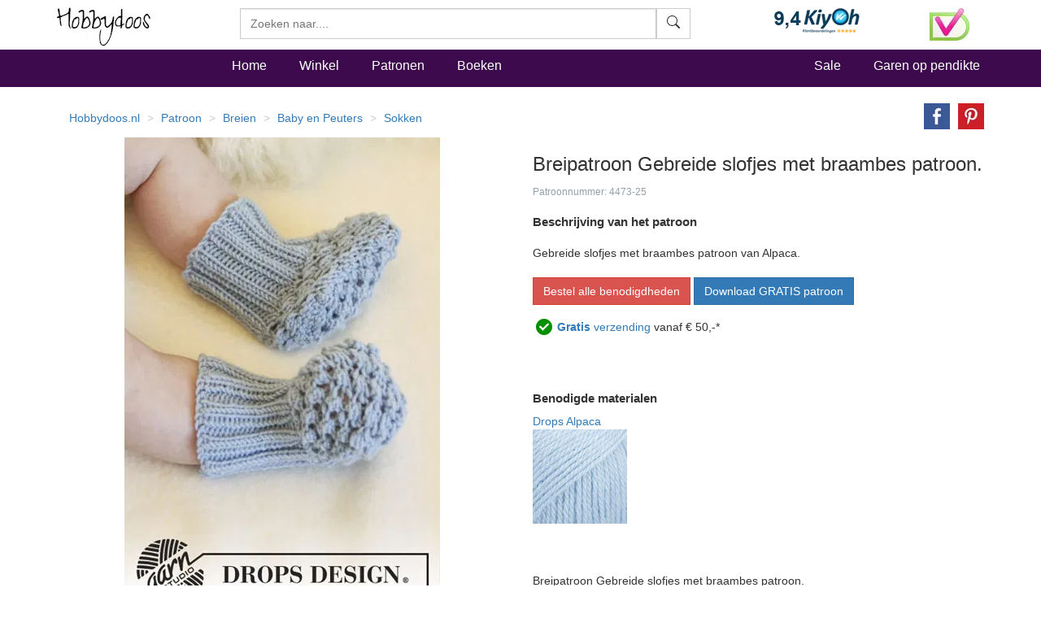

--- FILE ---
content_type: text/html
request_url: https://www.hobbydoos.nl/patroon/4473/gebreide-slofjes-met-braambes-patroon
body_size: 13003
content:

<!DOCTYPE html>
<html lang="nl">
<head>
<link rel="preload" href="/fonts/glyphicons-halflings-regular.woff2" as="font" type="font/woff2" crossorigin="anonymous" />
<link rel="dns-prefetch" href="https://cdn6.hobbydoos.nl"><link rel="preconnect" href="https://cdn6.hobbydoos.nl" />
<meta charset="UTF-8">
<meta http-equiv="X-UA-Compatible" content="IE=edge"> 
<meta name="viewport" content="width=device-width, initial-scale=1">
<!-- Google Tag Manager -->
<script>(function(w,d,s,l,i){w[l]=w[l]||[];w[l].push({'gtm.start':
new Date().getTime(),event:'gtm.js'});var f=d.getElementsByTagName(s)[0],
j=d.createElement(s),dl=l!='dataLayer'?'&l='+l:'';j.async=true;j.src=
'https://www.googletagmanager.com/gtm.js?id='+i+dl;f.parentNode.insertBefore(j,f);
})(window,document,'script','dataLayer','GTM-5K22WF7');</script>
<!-- End Google Tag Manager -->
<style>
   .searchform{width:100% !important}.zoekveld{width:100%}.easy-autocomplete{position:relative;width:100% !important}.easy-autocomplete input{border-color:#ccc;border-style:solid;border-width:1px;box-shadow:0 1px 2px rgba(0,0,0,.1) inset;color:#555;float:none;padding:6px 12px;height:3.8rem;width:100%}.easy-autocomplete-container{left:0;position:absolute;width:100%;z-index:2}.easy-autocomplete-container ul{background:none repeat scroll 0 0 #fff;border-top:1px dotted #ccc;display:none;margin-top:0;padding-bottom:0;padding-left:0;position:relative;top:-1px}.easy-autocomplete{}html{font-family:sans-serif;-webkit-text-size-adjust:100%;-ms-text-size-adjust:100%}body{margin:0}nav,section{display:block}a{background-color:transparent}b,strong{font-weight:700}h1{margin:.67em 0;font-size:2em}small{font-size:80%}img{border:0}hr{height:0;-webkit-box-sizing:content-box;-moz-box-sizing:content-box;box-sizing:content-box}button,input{margin:0;font:inherit;color:inherit}button{overflow:visible}button{text-transform:none}button{-webkit-appearance:button}button::-moz-focus-inner,input::-moz-focus-inner{padding:0;border:0}input{line-height:normal}@font-face{font-family:'Glyphicons Halflings';src:url(https://www.hobbydoos.nl/fonts/glyphicons-halflings-regular.eot?);src:url(https://www.hobbydoos.nl/fonts/glyphicons-halflings-regular.eot?#iefix) format('embedded-opentype'),url(https://www.hobbydoos.nl/fonts/glyphicons-halflings-regular.woff2) format('woff2'),url(https://www.hobbydoos.nl/fonts/glyphicons-halflings-regular.woff) format('woff'),url(https://www.hobbydoos.nl/fonts/glyphicons-halflings-regular.ttf) format('truetype'),url(https://www.hobbydoos.nl/fonts/glyphicons-halflings-regular.svg#glyphicons_halflingsregular) format('svg')}.glyphicon{position:relative;top:1px;display:inline-block;font-family:'Glyphicons Halflings';font-style:normal;font-weight:400;line-height:1;-webkit-font-smoothing:antialiased;-moz-osx-font-smoothing:grayscale}.glyphicon-search:before{content:""}*{-webkit-box-sizing:border-box;-moz-box-sizing:border-box;box-sizing:border-box}:after,:before{-webkit-box-sizing:border-box;-moz-box-sizing:border-box;box-sizing:border-box}html{font-size:10px}body{font-family:"Helvetica Neue",Helvetica,Arial,sans-serif;font-size:14px;line-height:1.42857143;color:#333;background-color:#fff}button,input{font-family:inherit;font-size:inherit;line-height:inherit}a{color:#337ab7;text-decoration:none}img{vertical-align:middle}.img-responsive{display:block;max-width:100%;height:auto}hr{margin-top:20px;margin-bottom:20px;border:0;border-top:1px solid #eee}h1,h4,h5{font-family:inherit;font-weight:500;line-height:1.1;color:inherit}h1{margin-top:20px;margin-bottom:10px}h4,h5{margin-top:10px;margin-bottom:10px}h1{font-size:36px}h4{font-size:18px}h5{font-size:14px}p{margin:0 0 10px}small{font-size:85%}.text-right{text-align:right}.text-center{text-align:center}ol,ul{margin-top:0;margin-bottom:10px}.list-unstyled{padding-left:0;list-style:none}.list-inline{padding-left:0;margin-left:-5px;list-style:none}.list-inline>li{display:inline-block;padding-right:5px;padding-left:5px}.container{padding-right:15px;padding-left:15px;margin-right:auto;margin-left:auto}@media (min-width:768px){.container{width:750px}}@media (min-width:992px){.container{width:970px}}@media (min-width:1200px){.container{width:1170px}}.container-fluid{padding-right:15px;padding-left:15px;margin-right:auto;margin-left:auto}.row{margin-right:-15px;margin-left:-15px}.col-lg-3,.col-md-4,.col-md-8,.col-sm-10,.col-sm-2,.col-sm-3,.col-sm-4,.col-sm-6,.col-sm-7,.col-xs-12,.col-xs-4,.col-xs-5,.col-xs-6,.col-xs-7,.col-xs-8{position:relative;min-height:1px;padding-right:15px;padding-left:15px}.col-xs-12,.col-xs-4,.col-xs-5,.col-xs-6,.col-xs-7,.col-xs-8{float:left}.col-xs-12{width:100%}.col-xs-8{width:66.66666667%}.col-xs-7{width:58.33333333%}.col-xs-6{width:50%}.col-xs-5{width:41.66666667%}.col-xs-4{width:33.33333333%}@media (min-width:768px){.col-sm-10,.col-sm-2,.col-sm-3,.col-sm-4,.col-sm-6,.col-sm-7{float:left}.col-sm-10{width:83.33333333%}.col-sm-7{width:58.33333333%}.col-sm-6{width:50%}.col-sm-4{width:33.33333333%}.col-sm-3{width:25%}.col-sm-2{width:16.66666667%}.col-sm-pull-3{right:25%}.col-sm-push-7{left:58.33333333%}}@media (min-width:992px){.col-md-4,.col-md-8{float:left}.col-md-8{width:66.66666667%}.col-md-4{width:33.33333333%}}@media (min-width:1200px){.col-lg-3{float:left}.col-lg-3{width:25%}}label{display:inline-block;max-width:100%;margin-bottom:5px;font-weight:700}.btn{display:inline-block;padding:6px 12px;margin-bottom:0;font-size:14px;font-weight:400;line-height:1.42857143;text-align:center;white-space:nowrap;vertical-align:middle;-ms-touch-action:manipulation;touch-action:manipulation;background-image:none;border:1px solid transparent;border-radius:4px}.btn-default{color:#333;background-color:#fff;border-color:#ccc}.btn-primary{color:#fff;background-color:#337ab7;border-color:#2e6da4}.btn-danger{color:#fff;background-color:#d9534f;border-color:#d43f3a}.input-group{position:relative;display:table;border-collapse:separate}.input-group-btn{display:table-cell}.input-group-btn:not(:first-child):not(:last-child){border-radius:0}.input-group-btn{width:1%;white-space:nowrap;vertical-align:middle}.input-group-btn{position:relative;font-size:0;white-space:nowrap}.input-group-btn>.btn{position:relative}.nav{padding-left:0;margin-bottom:0;list-style:none}.nav>li{position:relative;display:block}.nav>li>a{position:relative;display:block;padding:10px 15px}.navbar{position:relative;min-height:50px;margin-bottom:20px;border:1px solid transparent}@media (min-width:768px){.navbar{border-radius:4px}}.navbar-fixed-top{position:fixed;right:0;left:0;z-index:1030}@media (min-width:768px){.navbar-fixed-top{border-radius:0}}.navbar-fixed-top{top:0;border-width:0 0 1px}.navbar-nav{margin:7.5px -15px}.navbar-nav>li>a{padding-top:10px;padding-bottom:10px;line-height:20px}@media (min-width:768px){.navbar-nav{float:left;margin:0}.navbar-nav>li{float:left}.navbar-nav>li>a{padding-top:15px;padding-bottom:15px}}.navbar-form{padding:10px 15px;margin-top:8px;margin-right:-15px;margin-bottom:8px;margin-left:-15px;border-top:1px solid transparent;border-bottom:1px solid transparent;-webkit-box-shadow:inset 0 1px 0 rgba(255,255,255,.1),0 1px 0 rgba(255,255,255,.1);box-shadow:inset 0 1px 0 rgba(255,255,255,.1),0 1px 0 rgba(255,255,255,.1)}@media (min-width:768px){.navbar-form .input-group{display:inline-table;vertical-align:middle}.navbar-form .input-group .input-group-btn{width:auto}}@media (min-width:768px){.navbar-form{width:auto;padding-top:0;padding-bottom:0;margin-right:0;margin-left:0;border:0;-webkit-box-shadow:none;box-shadow:none}}@media (min-width:768px){.navbar-right{float:right!important;margin-right:-15px}}.breadcrumb{padding:8px 15px;margin-bottom:20px;list-style:none;background-color:#f5f5f5;border-radius:4px}.breadcrumb>li{display:inline-block}.breadcrumb>li+li:before{padding:0 5px;color:#ccc;content:"/ "}.panel{margin-bottom:20px;background-color:#fff;border:1px solid transparent;border-radius:4px;-webkit-box-shadow:0 1px 1px rgba(0,0,0,.05);box-shadow:0 1px 1px rgba(0,0,0,.05)}.panel-body{padding:15px}.panel-heading{padding:10px 15px;border-bottom:1px solid transparent;border-top-left-radius:3px;border-top-right-radius:3px}.panel-default{border-color:#ddd}.panel-default>.panel-heading{color:#333;background-color:#f5f5f5;border-color:#ddd}.container-fluid:after,.container-fluid:before,.container:after,.container:before,.nav:after,.nav:before,.navbar:after,.navbar:before,.panel-body:after,.panel-body:before,.row:after,.row:before{display:table;content:" "}.container-fluid:after,.container:after,.nav:after,.navbar:after,.panel-body:after,.row:after{clear:both}.center-block{display:block;margin-right:auto;margin-left:auto}.pull-right{float:right!important}@-ms-viewport{width:device-width}@media (max-width:767px){.hidden-xs{display:none!important}}@media (min-width:768px) and (max-width:991px){.hidden-sm{display:none!important}}@media (min-width:992px) and (max-width:1199px){.hidden-md{display:none!important}}.searchfield{border-radius:0;height:3.8rem}.btn{border-radius:0}@media (max-width:767px){.navbar-fixed-top{position:relative;top:auto}body{margin:0}}@media (min-width:767px){.searchform{margin-top:10px}body{padding-top:50px}}.stayhorizontal li{float:left}.navbar-custom{margin-top:5px;background-color:#3e0a4e;color:#000;border-radius:0}.navbar-custom .navbar-nav>li>a{padding-left:20px;padding-right:20px;font-style:normal;font-weight:500;color:#fff;font-size:16px}.navbar-custom .navbar-nav>.active>a{color:#fff;background-color:transparent}.hdHeader{background-color:#fff;border-color:#e7e7e7}.hdHeader .brand{font-family:Zeyada,cursive;font-size:40px;color:#000;text-decoration:none}.hdCart{padding-top:10px}.hdHeader .hdCart a{font-style:normal;font-weight:500;color:#000;font-size:16px}h1{font-size:24px}.visuallyhidden{border:0;clip:rect(0 0 0 0);height:1px;margin:-1px;overflow:hidden;padding:0;position:absolute;width:1px}.footer a{color:#fff}.footer{margin-top:10px;margin-bottom:10px}.social-media li.facebook{background:url(/images/button/hd-facebook.png) no-repeat;height:20px}.social-media li.twitter{background:url(/images/button/hd-twitter.png) no-repeat;height:20px}.social-media li.pinterest{background:url(/images/button/hd-pinterest.png) no-repeat;height:20px}.social-media li a{padding:0 0 0 40px}.social-media li{margin-bottom:10PX}.footer .blacklinks a{color:#000}@charset "UTF-8";.breadHD{background-color:#fff}.dotted{border:1px dashed #e1e1e1;padding:2px;margin-bottom:5px;height:440px;overflow:hidden}.dotted .artimage{height:320px;background:url(https://cdn6.hobbydoos.nl/loader.gif) no-repeat}.prijs{padding:5px;font-weight:700;font-size:1.6rem}.omschrijving{height:55px;padding:5px;overflow:hidden;text-decoration:none}.breadHD{height:20px}.breadcrumb>li+li:before{color:#ccc;content:"> ";padding:0 5px}.noradiusHD{border-radius:0}.footer a{color:#fff}.footer{margin-top:10px;margin-bottom:10px}.social-media li.facebook{background:url('/images/button/hd-facebook.png') no-repeat 0 0;height:20px}.social-media li.twitter{background:url('/images/button/hd-twitter.png') no-repeat 0 0;height:20px}.social-media li.pinterest{background:url('/images/button/hd-pinterest.png') no-repeat 0 0;height:20px}.social-media li a{padding:0 0 0 40px}.social-media li{margin-bottom:10PX}.footer .blacklinks a{color:#000}.breadHD{background-color:#fff;height:20px}.breadcrumb>li+li:before{color:#ccc;content:"> ";padding:0 5px}.layer{clear:both;width:100%;height:auto;padding:10px;display:block}.layer>section{clear:both;width:100%;height:auto;margin:0 auto;display:block}.third{width:100px;margin:0 4px 0 0;display:inline-block}.plan-tier{background:#fff;vertical-align:baseline;border-radius:3px;-moz-border-radius:3px;overflow:hidden}.lift{position:relative}.plan-tier h4{padding:18px 0 15px;margin:0 0 30px;background:#c794c8;color:#fff;text-align:center}.plan-tier h5{text-align:center}.mbutton{font-weight:bold;padding:18px 0 15px;margin:0 0 30px;background:#ff6a00;color:#fff;text-align:center;-moz-border-radius:15px;-webkit-border-radius:15px}.plan-tier .plan-price{font-size:large;font-weight:300}.plan-tier .early-adopter-price{color:#0091e5}p:first-of-type{margin-top:0}small{color:rgba(39,65,90,.5);font-size:1em;line-height:1.5em}.layer{padding-top:0;padding-bottom:0}ul.share-buttons{list-style:none;padding:0}ul.share-buttons li{display:inline}ul.share-buttons img{width:32px;margin-left:10px}.kenmerken ul{list-style:none;padding-left:0}.patroontekst{margin-top:20px;margin-bottom:20px}.buttonrij{margin-bottom:10px}.gratisverzending{display:none;width:60%}.margintop40{margin-top:40px}.margintop20{margin-top:20px}@font-face{font-family:'Zeyada';font-style:normal;font-weight:400;font-display:swap;src:url(https://fonts.gstatic.com/s/zeyada/v10/11hAGpPTxVPUbgZzM2yp.ttf) format('truetype')}
</style>
<title>Breipatroon Gebreide slofjes met braambes patroon.</title><meta name="description" content="Gebreide slofjes met braambes patroon van Alpaca." /><link href="https://www.hobbydoos.nl/patroon/4473/gebreide-slofjes-met-braambes-patroon" rel="canonical" /><meta property="og:url" content="https://www.hobbydoos.nl/patroon/4473/gebreide-slofjes-met-braambes-patroon"/><meta property="og:image" content="https://cdn6.hobbydoos.nl/images/patroon/1/1070/637655697227724609.jpg"/><meta property="og:title" content="Breipatroon Gebreide slofjes met braambes patroon."/><meta property="og:description" content="Gebreide slofjes met braambes patroon van Alpaca."/><meta property="fb:app_id" content="769226466591626"/><meta property="og:site_name" content="Hobbydoos.nl"/></head><body>
<!-- Google Tag Manager (noscript) -->
<noscript><iframe src="https://www.googletagmanager.com/ns.html?id=GTM-5K22WF7"
height="0" width="0" style="display:none;visibility:hidden"></iframe></noscript>
<!-- End Google Tag Manager (noscript) -->
<nav class="navbar navbar-fixed-top hdHeader" >
    <div class="container">
  <div class="row">
    <div class="col-sm-2 col-xs-6">
     <a rel="home" href="https://www.hobbydoos.nl"><img class="img-responsive" src="https://cdn6.hobbydoos.nl/images/hobbydooslogo.gif?height=90&width=116" width="116" height="60" alt="Hobbydoos" /></a>
    </div>
    <div class="col-sm-3 col-sm-push-7 col-xs-6 hdCart">
<div class="row"><div class="col-xs-8"><img src="https://cdn6.hobbydoos.nl/images/kiyoh1.png?width=110&height=40" class="img-responsive" width="110" height="40" alt="Kiyoh"/></div><div class="col-xs-4"><img src="https://cdn6.hobbydoos.nl/images/wsk_pt2_groot.jpg?width=49&height=40" class="img-responsive" width="49" height="40" alt="Klantenservice"/></div></div>
     </div>
     <div class="col-sm-7 col-sm-pull-3 col-xs-12">
     <form class="navbar-form collapsed navbar-right searchform"  action="/winkel/search_new.asp" method="post" >
       <div class="input-group zoekveld" role="search">
        <div class="easy-autocomplete eac-square eac-description"><input id="provider-remote" placeholder="Zoeken naar...." name="search" autocomplete="off"><div class="easy-autocomplete-container" id="eac-container-example-heroes"><ul style="display: none;"></ul></div></div>
        <div class="input-group-btn">
          <button class="btn btn-default searchfield" type="submit" name="zoeken" value="zoeken"><svg xmlns="http://www.w3.org/2000/svg" width="16" height="16" fill="currentColor" class="bi bi-search" viewBox="0 0 16 16">
  <path d="M11.742 10.344a6.5 6.5 0 1 0-1.397 1.398h-.001c.03.04.062.078.098.115l3.85 3.85a1 1 0 0 0 1.415-1.414l-3.85-3.85a1.007 1.007 0 0 0-.115-.1zM12 6.5a5.5 5.5 0 1 1-11 0 5.5 5.5 0 0 1 11 0z"/>
</svg></button>
        </div>
	  <label for="srch-term" class="visuallyhidden">Zoeken</label>
       </div>
      </form>
     </div>
   </div>
  </div>
</nav>
<nav class="navbar navbar-custom">
 <div class="container">
  <div class="row">
   <div class="col-sm-2 hidden-xs  hidden-md"></div>
    <div class="col-xs-12 col-sm-10">
       <ul class="nav navbar-nav stayhorizontal" >
          <li class="active hidden-xs" ><a href="/">Home</a></li>
          <li><a href="/winkel/">Winkel</a></li>
          <li><a href="/patroon/">Patronen</a></li>
          <li><a href="/boeken/">Boeken</a></li>
       </ul>
       <ul class="nav navbar-nav navbar-right hidden-xs hidden-sm">
        <li><a href="/sale">Sale</a></li>
        <li><a href="/winkel/garengroep/selectie.asp">Garen op pendikte</a></li>

       </ul>
     </div>
   </div>
 </div>
       
</nav>
<div class="container">
 <div class="row">
<div class="col-xs-12"><div class="row"><div class="col-xs-12 col-sm-10"><ol itemscope itemtype="https://schema.org/BreadcrumbList" class="breadcrumb breadHD"><li><a href="https://www.hobbydoos.nl">Hobbydoos.nl</a></li><li itemprop="itemListElement" itemscope  itemtype="https://schema.org/ListItem"><a itemtype="http://schema.org/Thing" itemid="https://www.hobbydoos.nl/patroon/" itemprop="item"  href="https://www.hobbydoos.nl/patroon/"><span itemprop="name">Patroon</span></a><meta itemprop="position" content="1" /></li><li itemprop="itemListElement" itemscope  itemtype="https://schema.org/ListItem"  class="hidden-xs" ><a itemscope itemtype="https://schema.org/WebPage" itemid="https://www.hobbydoos.nl/patroon/techniek/1002/breien" itemprop="item" href="https://www.hobbydoos.nl/patroon/techniek/1002/breien"><span itemprop="name">Breien</span></a><meta itemprop="position" content="2" /></li><li itemprop="itemListElement" itemscope  itemtype="https://schema.org/ListItem"  class="hidden-xs" ><a itemscope itemtype="https://schema.org/WebPage" itemid="https://www.hobbydoos.nl/patroon/doelgroep/1011/baby-en-peuters" itemprop="item" href="https://www.hobbydoos.nl/patroon/doelgroep/1011/baby-en-peuters"><span itemprop="name">Baby en Peuters</span></a><meta itemprop="position" content="3" /></li><li itemprop="itemListElement" itemscope  itemtype="https://schema.org/ListItem"  class="hidden-xs" ><a itemscope itemtype="https://schema.org/WebPage" itemid="https://www.hobbydoos.nl/patroon/patroon/1074/sokken" itemprop="item" href="https://www.hobbydoos.nl/patroon/patroon/1074/sokken"><span itemprop="name">Sokken</span></a><meta itemprop="position" content="4" /></li></ol></div><div class="col-xs-12 col-sm-2"><div class="row"><div class="col-xs-12 text-right"><ul class="share-buttons"><li><a href="https://www.facebook.com/sharer/sharer.php?u=https://www.hobbydoos.nl/patroon/4473/gebreide-slofjes-met-braambes-patroon&amp;t=" title="Breipatroon+Gebreide+slofjes+met+braambes+patroon%2E" target="_blank" onclick="window.open('https://www.facebook.com/sharer/sharer.php?u=' + encodeURIComponent(document.URL) + '&amp;t=' + encodeURIComponent(document.URL)); return false;"><img alt="Share op Facebook" src="https://cdn6.hobbydoos.nl/images/facebook.png?width=32&height=32" width="32" height="32"></a></li><li><a href="https://pinterest.com/pin/create/button/?url=https://www.hobbydoos.nl/patroon/4473/gebreide-slofjes-met-braambes-patroon&amp;description=&amp;media=https://cdn6.hobbydoos.nl/images/patroon/1/1070/637655697227724609.jpg" target="_blank" title="Pin it"><img alt="Pin it" src="https://cdn6.hobbydoos.nl/images/pinterest.png?width=32&height=32" width="32" height="32"></a></li></ul></div></div></div></div><div class="row"><div class="col-xs-12 col-sm-6 text-center"><div class="col-xs-12" style="margin-bottom:20px;"><a href="https://cdn6.hobbydoos.nl/images/patroon/1/1070/637655697227724609.jpg" data-caption="Gebreide slofjes met braambes patroon." data-fancybox="gallery"  rel="nofollow"><img class="img-responsive center-block"  src="https://cdn6.hobbydoos.nl/images/patroon/1/1070/637655697227724609.jpg?width=525&height=600"  alt="Breipatroon Gebreide slofjes met braambes patroon." /></a></div></div><div class="col-xs-12 col-sm-6"><h1>Breipatroon Gebreide slofjes met braambes patroon.</h1><small>Patroonnummer: 4473-25</small><h2>Beschrijving van het patroon</h2><div class="patroontekst">Gebreide slofjes met braambes patroon van Alpaca.</div><div class="buttonsrij"><a href="/winkel/patroonmaak.aspx?hbpatroonid=4473" class="btn btn-danger btn-normal buttonrij">Bestel alle benodigdheden</a><a class="btn btn-primary btn-normal buttonrij" target="_blank" href="http://www.garnstudio.com/pattern.php?id=5424&cid=7&sid=503">Download GRATIS patroon</a> <br /></div><img src="https://cdn6.hobbydoos.nl/images/vinkje.png" width="30" height="37" alt="Gratis Verzending"><a href="#gratisverzending" data-fancybox="gratisverzending"><b>Gratis</b> verzending</a> vanaf &euro; 50,-*<div id="gratisverzending" class="gratisverzending"><p>Gratis verzending vanaf &euro; 50,-</p><p>De verzending is gratis voor bestellingen vanaf 50.- verzonden aan een Nederlands of Belgisch adres. </p></div><br/><br/><div class="margintop40"><h2>Benodigde materialen</h2><div><a class=bluelink href="/winkel/producten/alpaca-nature-creme-100-10001.asp">Drops Alpaca</a><div class="row"><div class="col-xs-4 col-md-3"><img class="img-responsive" title="DROPS Alpaca 6205 lichtblauw" alt="DROPS Alpaca 6205 lichtblauw" src="https://cdn6.hobbydoos.nl/images/bestellen/11444.jpg?height=200&width=200" height="200" width="200" /></div></div></div></div><div class="margintop20"></div><div class="kenmerken"><ul></ul><br /><br />Breipatroon Gebreide slofjes met braambes patroon.</div></div><div class="col-xs-12 col-sm-6 pull-right margintop20"><section class="layer plans"><section>  <section class="third lift plan-tier" onclick="btnclick(4473,0);"><h4>Garen</h4><h5><span class="plan-price">&euro; 3</span></h5><p class="early-adopter-price">Indicatie Garenprijs**</p><div class="mbutton">Kies</div><br></section></section></section></div><div class="row"><div class="col-xs-12"><strong>Advies</strong> : Wij adviseren garens te bestellen voor 1 maat groter. Breiwerk is nooit op de millimeter nauwkeurig door verschil in breien per persoon. Het versturen van een bolletje wol is door het pakkettarief relatief duur en bij het verschil in verfbad kan kleurverschil in het werkstuk ontstaan.<br/> <strong>Garenprijs**</strong> : Omdat we met diverse kortingen werken hebben we onze prijzen afgerond naar hele euro's. Zie de winkelwagen voor de definitieve prijs.<br/><br/></div></div><div class="row"><div class="col-xs-12">Gebruikte Breiwol / Haakwol<br/><ul style="list-style: none;"><li><a class=bluelink href="/winkel/producten/alpaca-nature-creme-100-10001.asp">Drops Alpaca</a></li></ul></div></div><div></div><h2>Gerelateerde producten</h2><div class="row"><div class="col-xs-6 col-sm-4 col-lg-3"><div class="dotted"><div class="artimage text-center"><a href="/patroon/25984/babysokken"><img class="img-responsive lazyload" data-src="https://cdn6.hobbydoos.nl/images/patroon/1/2062/637800903326899545.jpg?height=300&width=220" width="220" height="300" alt="Babysokken"></a></div><div class="omschrijving"><a href="/patroon/25984/babysokken">Babysokken</a></div><div class="prijs"><div class="row"><div class="col-xs-7"></div><div class="col-xs-5"><a href="/patroon/25984/babysokken" class="btn btn-default pull-right noradiusHD">Meer info</a></div></div></div></div></div><div class="col-xs-6 col-sm-4 col-lg-3"><div class="dotted"><div class="artimage text-center"><a href="/patroon/25983/babysokken"><img class="img-responsive lazyload" data-src="https://cdn6.hobbydoos.nl/images/patroon/1/8904/637800903263673723.jpg?height=300&width=220" width="220" height="300" alt="Babysokken"></a></div><div class="omschrijving"><a href="/patroon/25983/babysokken">Babysokken</a></div><div class="prijs"><div class="row"><div class="col-xs-7"></div><div class="col-xs-5"><a href="/patroon/25983/babysokken" class="btn btn-default pull-right noradiusHD">Meer info</a></div></div></div></div></div><div class="col-xs-6 col-sm-4 col-lg-3"><div class="dotted"><div class="artimage text-center"><a href="/patroon/6986/slofjes"><img class="img-responsive lazyload" data-src="https://cdn6.hobbydoos.nl/images/patroon/1/9540/637655698295419922.jpg?height=300&width=220" width="220" height="300" alt="Slofjes"></a></div><div class="omschrijving"><a href="/patroon/6986/slofjes">Slofjes</a></div><div class="prijs"><div class="row"><div class="col-xs-7"></div><div class="col-xs-5"><a href="/patroon/6986/slofjes" class="btn btn-default pull-right noradiusHD">Meer info</a></div></div></div></div></div><div class="col-xs-6 col-sm-4 col-lg-3"><div class="dotted"><div class="artimage text-center"><a href="/patroon/32860/babysokjes-of-slofjes-met-ruches"><img class="img-responsive lazyload" data-src="https://cdn6.hobbydoos.nl/images/patroon/1/4373/638798961099499307.jpg?height=300&width=220" width="220" height="300" alt="Babysokjes of slofjes met ruches"></a></div><div class="omschrijving"><a href="/patroon/32860/babysokjes-of-slofjes-met-ruches">Babysokjes of slofjes met ruches</a></div><div class="prijs"><div class="row"><div class="col-xs-7"></div><div class="col-xs-5"><a href="/patroon/32860/babysokjes-of-slofjes-met-ruches" class="btn btn-default pull-right noradiusHD">Meer info</a></div></div></div></div></div><div class="col-xs-6 col-sm-4 col-lg-3"><div class="dotted"><div class="artimage text-center"><a href="/patroon/32540/babysokjes-met-kabelpatroon"><img class="img-responsive lazyload" data-src="https://cdn6.hobbydoos.nl/images/patroon/1/7225/638744505854091425.jpg?height=300&width=220" width="220" height="300" alt="Babysokjes met kabelpatroon"></a></div><div class="omschrijving"><a href="/patroon/32540/babysokjes-met-kabelpatroon">Babysokjes met kabelpatroon</a></div><div class="prijs"><div class="row"><div class="col-xs-7"></div><div class="col-xs-5"><a href="/patroon/32540/babysokjes-met-kabelpatroon" class="btn btn-default pull-right noradiusHD">Meer info</a></div></div></div></div></div><div class="col-xs-6 col-sm-4 col-lg-3"><div class="dotted"><div class="artimage text-center"><a href="/patroon/18573/slofjes"><img class="img-responsive lazyload" data-src="https://cdn6.hobbydoos.nl/images/patroon/1/6888/637655705165781250.jpg?height=300&width=220" width="220" height="300" alt="Slofjes"></a></div><div class="omschrijving"><a href="/patroon/18573/slofjes">Slofjes</a></div><div class="prijs"><div class="row"><div class="col-xs-7"></div><div class="col-xs-5"><a href="/patroon/18573/slofjes" class="btn btn-default pull-right noradiusHD">Meer info</a></div></div></div></div></div><div class="col-xs-6 col-sm-4 col-lg-3"><div class="dotted"><div class="artimage text-center"><a href="/patroon/30102/magische-katten-sokken"><img class="img-responsive lazyload" data-src="https://cdn6.hobbydoos.nl/images/patroon/1/3641/638326182387388569.jpg?height=300&width=220" width="220" height="300" alt="Magische Katten Sokken"></a></div><div class="omschrijving"><a href="/patroon/30102/magische-katten-sokken">Magische Katten Sokken</a></div><div class="prijs"><div class="row"><div class="col-xs-7"></div><div class="col-xs-5"><a href="/patroon/30102/magische-katten-sokken" class="btn btn-default pull-right noradiusHD">Meer info</a></div></div></div></div></div><div class="col-xs-6 col-sm-4 col-lg-3"><div class="dotted"><div class="artimage text-center"><a href="/patroon/33401/babysokjes-met-hartjes"><img class="img-responsive lazyload" data-src="https://cdn6.hobbydoos.nl/images/patroon/1/8288/638913796942733059.jpg?height=300&width=220" width="220" height="300" alt="Babysokjes met hartjes"></a></div><div class="omschrijving"><a href="/patroon/33401/babysokjes-met-hartjes">Babysokjes met hartjes</a></div><div class="prijs"><div class="row"><div class="col-xs-7"></div><div class="col-xs-5"><a href="/patroon/33401/babysokjes-met-hartjes" class="btn btn-default pull-right noradiusHD">Meer info</a></div></div></div></div></div><div class="col-xs-6 col-sm-4 col-lg-3"><div class="dotted"><div class="artimage text-center"><a href="/patroon/33335/sokjes-van-boucle-garen"><img class="img-responsive lazyload" data-src="https://cdn6.hobbydoos.nl/images/patroon/1/5724/638887880805712086.jpg?height=300&width=220" width="220" height="300" alt="Sokjes van boucle garen"></a></div><div class="omschrijving"><a href="/patroon/33335/sokjes-van-boucle-garen">Sokjes van boucle garen</a></div><div class="prijs"><div class="row"><div class="col-xs-7"></div><div class="col-xs-5"><a href="/patroon/33335/sokjes-van-boucle-garen" class="btn btn-default pull-right noradiusHD">Meer info</a></div></div></div></div></div><div class="col-xs-6 col-sm-4 col-lg-3"><div class="dotted"><div class="artimage text-center"><a href="/patroon/32544/babysokjes-in-structuurpatroon"><img class="img-responsive lazyload" data-src="https://cdn6.hobbydoos.nl/images/patroon/1/4776/638744505932903274.jpg?height=300&width=220" width="220" height="300" alt="Babysokjes in structuurpatroon"></a></div><div class="omschrijving"><a href="/patroon/32544/babysokjes-in-structuurpatroon">Babysokjes in structuurpatroon</a></div><div class="prijs"><div class="row"><div class="col-xs-7"></div><div class="col-xs-5"><a href="/patroon/32544/babysokjes-in-structuurpatroon" class="btn btn-default pull-right noradiusHD">Meer info</a></div></div></div></div></div><div class="col-xs-6 col-sm-4 col-lg-3"><div class="dotted"><div class="artimage text-center"><a href="/patroon/1595/sokjes"><img class="img-responsive lazyload" data-src="https://cdn6.hobbydoos.nl/images/patroon/1/2609/637655694324482422.jpg?height=300&width=220" width="220" height="300" alt="Sokjes"></a></div><div class="omschrijving"><a href="/patroon/1595/sokjes">Sokjes</a></div><div class="prijs"><div class="row"><div class="col-xs-7"></div><div class="col-xs-5"><a href="/patroon/1595/sokjes" class="btn btn-default pull-right noradiusHD">Meer info</a></div></div></div></div></div><div class="col-xs-6 col-sm-4 col-lg-3"><div class="dotted"><div class="artimage text-center"><a href="/patroon/1618/sokken"><img class="img-responsive lazyload" data-src="https://cdn6.hobbydoos.nl/images/patroon/1/1416/637655694327919922.jpg?height=300&width=220" width="220" height="300" alt="Sokken"></a></div><div class="omschrijving"><a href="/patroon/1618/sokken">Sokken</a></div><div class="prijs"><div class="row"><div class="col-xs-7"></div><div class="col-xs-5"><a href="/patroon/1618/sokken" class="btn btn-default pull-right noradiusHD">Meer info</a></div></div></div></div></div><div class="col-xs-6 col-sm-4 col-lg-3"><div class="dotted"><div class="artimage text-center"><a href="/patroon/25985/babysokken"><img class="img-responsive lazyload" data-src="https://cdn6.hobbydoos.nl/images/patroon/1/7578/637800903420998560.jpg?height=300&width=220" width="220" height="300" alt="Babysokken"></a></div><div class="omschrijving"><a href="/patroon/25985/babysokken">Babysokken</a></div><div class="prijs"><div class="row"><div class="col-xs-7"></div><div class="col-xs-5"><a href="/patroon/25985/babysokken" class="btn btn-default pull-right noradiusHD">Meer info</a></div></div></div></div></div><div class="col-xs-6 col-sm-4 col-lg-3"><div class="dotted"><div class="artimage text-center"><a href="/patroon/25982/babysokken"><img class="img-responsive lazyload" data-src="https://cdn6.hobbydoos.nl/images/patroon/1/3277/637800903237567347.jpg?height=300&width=220" width="220" height="300" alt="Babysokken"></a></div><div class="omschrijving"><a href="/patroon/25982/babysokken">Babysokken</a></div><div class="prijs"><div class="row"><div class="col-xs-7"></div><div class="col-xs-5"><a href="/patroon/25982/babysokken" class="btn btn-default pull-right noradiusHD">Meer info</a></div></div></div></div></div><div class="col-xs-6 col-sm-4 col-lg-3"><div class="dotted"><div class="artimage text-center"><a href="/patroon/4483/sokjes"><img class="img-responsive lazyload" data-src="https://cdn6.hobbydoos.nl/images/patroon/1/6484/637655697229042969.jpg?height=300&width=220" width="220" height="300" alt="Sokjes"></a></div><div class="omschrijving"><a href="/patroon/4483/sokjes">Sokjes</a></div><div class="prijs"><div class="row"><div class="col-xs-7"></div><div class="col-xs-5"><a href="/patroon/4483/sokjes" class="btn btn-default pull-right noradiusHD">Meer info</a></div></div></div></div></div><div class="col-xs-6 col-sm-4 col-lg-3"><div class="dotted"><div class="artimage text-center"><a href="/patroon/22300/babysokjes"><img class="img-responsive lazyload" data-src="https://cdn6.hobbydoos.nl/images/patroon/1/8267/637655706836123047.jpg?height=300&width=220" width="220" height="300" alt="Babysokjes"></a></div><div class="omschrijving"><a href="/patroon/22300/babysokjes">Babysokjes</a></div><div class="prijs"><div class="row"><div class="col-xs-7"></div><div class="col-xs-5"><a href="/patroon/22300/babysokjes" class="btn btn-default pull-right noradiusHD">Meer info</a></div></div></div></div></div><div class="col-xs-6 col-sm-4 col-lg-3"><div class="dotted"><div class="artimage text-center"><a href="/patroon/25285/babysokjes"><img class="img-responsive lazyload" data-src="https://cdn6.hobbydoos.nl/images/patroon/1/1767/637709363336889361.jpg?height=300&width=220" width="220" height="300" alt="Babysokjes"></a></div><div class="omschrijving"><a href="/patroon/25285/babysokjes">Babysokjes</a></div><div class="prijs"><div class="row"><div class="col-xs-7"></div><div class="col-xs-5"><a href="/patroon/25285/babysokjes" class="btn btn-default pull-right noradiusHD">Meer info</a></div></div></div></div></div><div class="col-xs-6 col-sm-4 col-lg-3"><div class="dotted"><div class="artimage text-center"><a href="/patroon/1584/sokjes"><img class="img-responsive lazyload" data-src="https://cdn6.hobbydoos.nl/images/patroon/1/6154/637655694322714844.jpg?height=300&width=220" width="220" height="300" alt="Sokjes"></a></div><div class="omschrijving"><a href="/patroon/1584/sokjes">Sokjes</a></div><div class="prijs"><div class="row"><div class="col-xs-7"></div><div class="col-xs-5"><a href="/patroon/1584/sokjes" class="btn btn-default pull-right noradiusHD">Meer info</a></div></div></div></div></div><div class="col-xs-6 col-sm-4 col-lg-3"><div class="dotted"><div class="artimage text-center"><a href="/patroon/32552/sokjes-met-omgeslagen-rand"><img class="img-responsive lazyload" data-src="https://cdn6.hobbydoos.nl/images/patroon/1/6738/638744506943667829.jpg?height=300&width=220" width="220" height="300" alt="Sokjes met omgeslagen rand"></a></div><div class="omschrijving"><a href="/patroon/32552/sokjes-met-omgeslagen-rand">Sokjes met omgeslagen rand</a></div><div class="prijs"><div class="row"><div class="col-xs-7"></div><div class="col-xs-5"><a href="/patroon/32552/sokjes-met-omgeslagen-rand" class="btn btn-default pull-right noradiusHD">Meer info</a></div></div></div></div></div><div class="col-xs-6 col-sm-4 col-lg-3"><div class="dotted"><div class="artimage text-center"><a href="/patroon/26770/babysloffen"><img class="img-responsive lazyload" data-src="https://cdn6.hobbydoos.nl/images/patroon/1/2073/637877748484400708.jpg?height=300&width=220" width="220" height="300" alt="Babysloffen"></a></div><div class="omschrijving"><a href="/patroon/26770/babysloffen">Babysloffen</a></div><div class="prijs"><div class="row"><div class="col-xs-7"></div><div class="col-xs-5"><a href="/patroon/26770/babysloffen" class="btn btn-default pull-right noradiusHD">Meer info</a></div></div></div></div></div><div class="col-xs-6 col-sm-4 col-lg-3"><div class="dotted"><div class="artimage text-center"><a href="/patroon/2363/vest-mutsje-en-sokken"><img class="img-responsive lazyload" data-src="https://cdn6.hobbydoos.nl/images/patroon/1/5583/637655694980361328.jpg?height=300&width=220" width="220" height="300" alt="Vest, mutsje en sokken"></a></div><div class="omschrijving"><a href="/patroon/2363/vest-mutsje-en-sokken">Vest, mutsje en sokken</a></div><div class="prijs"><div class="row"><div class="col-xs-7"></div><div class="col-xs-5"><a href="/patroon/2363/vest-mutsje-en-sokken" class="btn btn-default pull-right noradiusHD">Meer info</a></div></div></div></div></div><div class="col-xs-6 col-sm-4 col-lg-3"><div class="dotted"><div class="artimage text-center"><a href="/patroon/19167/baby-sokjes"><img class="img-responsive lazyload" data-src="https://cdn6.hobbydoos.nl/images/patroon/1/5563/637655705460634766.jpg?height=300&width=220" width="220" height="300" alt="Baby sokjes"></a></div><div class="omschrijving"><a href="/patroon/19167/baby-sokjes">Baby sokjes</a></div><div class="prijs"><div class="row"><div class="col-xs-7"></div><div class="col-xs-5"><a href="/patroon/19167/baby-sokjes" class="btn btn-default pull-right noradiusHD">Meer info</a></div></div></div></div></div><div class="col-xs-6 col-sm-4 col-lg-3"><div class="dotted"><div class="artimage text-center"><a href="/patroon/1649/vest-sokken-en-deken"><img class="img-responsive lazyload" data-src="https://cdn6.hobbydoos.nl/images/patroon/1/2523/637655694331650391.jpg?height=300&width=220" width="220" height="300" alt="Vest, sokken en deken"></a></div><div class="omschrijving"><a href="/patroon/1649/vest-sokken-en-deken">Vest, sokken en deken</a></div><div class="prijs"><div class="row"><div class="col-xs-7"></div><div class="col-xs-5"><a href="/patroon/1649/vest-sokken-en-deken" class="btn btn-default pull-right noradiusHD">Meer info</a></div></div></div></div></div><div class="col-xs-6 col-sm-4 col-lg-3"><div class="dotted"><div class="artimage text-center"><a href="/patroon/2364/vest-sokken-en-muts"><img class="img-responsive lazyload" data-src="https://cdn6.hobbydoos.nl/images/patroon/1/2597/637655694980634766.jpg?height=300&width=220" width="220" height="300" alt="Vest, sokken en muts"></a></div><div class="omschrijving"><a href="/patroon/2364/vest-sokken-en-muts">Vest, sokken en muts</a></div><div class="prijs"><div class="row"><div class="col-xs-7"></div><div class="col-xs-5"><a href="/patroon/2364/vest-sokken-en-muts" class="btn btn-default pull-right noradiusHD">Meer info</a></div></div></div></div></div><div class="col-xs-6 col-sm-4 col-lg-3"><div class="dotted"><div class="artimage text-center"><a href="/patroon/47/poncho-muts-en-sokken"><img class="img-responsive lazyload" data-src="https://cdn6.hobbydoos.nl/images/patroon/1/1018/637655691371328125.jpg?height=300&width=220" width="220" height="300" alt="Poncho, muts en sokken"></a></div><div class="omschrijving"><a href="/patroon/47/poncho-muts-en-sokken">Poncho, muts en sokken</a></div><div class="prijs"><div class="row"><div class="col-xs-7"></div><div class="col-xs-5"><a href="/patroon/47/poncho-muts-en-sokken" class="btn btn-default pull-right noradiusHD">Meer info</a></div></div></div></div></div><div class="col-xs-6 col-sm-4 col-lg-3"><div class="dotted"><div class="artimage text-center"><a href="/patroon/26766/babysokken-met-pastelkleurige-strepen"><img class="img-responsive lazyload" data-src="https://cdn6.hobbydoos.nl/images/patroon/1/1614/637877748468328686.jpg?height=300&width=220" width="220" height="300" alt="Babysokken met pastelkleurige strepen"></a></div><div class="omschrijving"><a href="/patroon/26766/babysokken-met-pastelkleurige-strepen">Babysokken met pastelkleurige strepen</a></div><div class="prijs"><div class="row"><div class="col-xs-7"></div><div class="col-xs-5"><a href="/patroon/26766/babysokken-met-pastelkleurige-strepen" class="btn btn-default pull-right noradiusHD">Meer info</a></div></div></div></div></div><div class="col-xs-6 col-sm-4 col-lg-3"><div class="dotted"><div class="artimage text-center"><a href="/patroon/1636/vest-broek-en-sokken"><img class="img-responsive lazyload" data-src="https://cdn6.hobbydoos.nl/images/patroon/1/3616/637655694330048828.jpg?height=300&width=220" width="220" height="300" alt="Vest, broek en sokken"></a></div><div class="omschrijving"><a href="/patroon/1636/vest-broek-en-sokken">Vest, broek en sokken</a></div><div class="prijs"><div class="row"><div class="col-xs-7"></div><div class="col-xs-5"><a href="/patroon/1636/vest-broek-en-sokken" class="btn btn-default pull-right noradiusHD">Meer info</a></div></div></div></div></div><div class="col-xs-6 col-sm-4 col-lg-3"><div class="dotted"><div class="artimage text-center"><a href="/patroon/1593/sokjes"><img class="img-responsive lazyload" data-src="https://cdn6.hobbydoos.nl/images/patroon/1/9703/637655694324208984.jpg?height=300&width=220" width="220" height="300" alt="Sokjes"></a></div><div class="omschrijving"><a href="/patroon/1593/sokjes">Sokjes</a></div><div class="prijs"><div class="row"><div class="col-xs-7"></div><div class="col-xs-5"><a href="/patroon/1593/sokjes" class="btn btn-default pull-right noradiusHD">Meer info</a></div></div></div></div></div><div class="col-xs-6 col-sm-4 col-lg-3"><div class="dotted"><div class="artimage text-center"><a href="/patroon/433/sokken"><img class="img-responsive lazyload" data-src="https://cdn6.hobbydoos.nl/images/patroon/1/7984/637655692420322266.jpg?height=300&width=220" width="220" height="300" alt="Sokken"></a></div><div class="omschrijving"><a href="/patroon/433/sokken">Sokken</a></div><div class="prijs"><div class="row"><div class="col-xs-7"></div><div class="col-xs-5"><a href="/patroon/433/sokken" class="btn btn-default pull-right noradiusHD">Meer info</a></div></div></div></div></div><div class="col-xs-6 col-sm-4 col-lg-3"><div class="dotted"><div class="artimage text-center"><a href="/patroon/1639/muts-en-sokken"><img class="img-responsive lazyload" data-src="https://cdn6.hobbydoos.nl/images/patroon/1/8494/637655694330595703.jpg?height=300&width=220" width="220" height="300" alt="Muts en sokken"></a></div><div class="omschrijving"><a href="/patroon/1639/muts-en-sokken">Muts en sokken</a></div><div class="prijs"><div class="row"><div class="col-xs-7"></div><div class="col-xs-5"><a href="/patroon/1639/muts-en-sokken" class="btn btn-default pull-right noradiusHD">Meer info</a></div></div></div></div></div><div class="col-xs-6 col-sm-4 col-lg-3"><div class="dotted"><div class="artimage text-center"><a href="/patroon/2379/vestmuts-en-slofjes"><img class="img-responsive lazyload" data-src="https://cdn6.hobbydoos.nl/images/patroon/1/9126/637655694983037109.jpg?height=300&width=220" width="220" height="300" alt="Vest,muts en slofjes"></a></div><div class="omschrijving"><a href="/patroon/2379/vestmuts-en-slofjes">Vest,muts en slofjes</a></div><div class="prijs"><div class="row"><div class="col-xs-7"></div><div class="col-xs-5"><a href="/patroon/2379/vestmuts-en-slofjes" class="btn btn-default pull-right noradiusHD">Meer info</a></div></div></div></div></div><div class="col-xs-6 col-sm-4 col-lg-3"><div class="dotted"><div class="artimage text-center"><a href="/patroon/9004/babysloffen"><img class="img-responsive lazyload" data-src="https://cdn6.hobbydoos.nl/images/patroon/1/7366/637655698853320312.jpg?height=300&width=220" width="220" height="300" alt="Babysloffen"></a></div><div class="omschrijving"><a href="/patroon/9004/babysloffen">Babysloffen</a></div><div class="prijs"><div class="row"><div class="col-xs-7"></div><div class="col-xs-5"><a href="/patroon/9004/babysloffen" class="btn btn-default pull-right noradiusHD">Meer info</a></div></div></div></div></div><div class="col-xs-6 col-sm-4 col-lg-3"><div class="dotted"><div class="artimage text-center"><a href="/patroon/235/compleet-setje"><img class="img-responsive lazyload" data-src="https://cdn6.hobbydoos.nl/images/patroon/1/9381/637655692261894531.jpg?height=300&width=220" width="220" height="300" alt="Compleet setje"></a></div><div class="omschrijving"><a href="/patroon/235/compleet-setje">Compleet setje</a></div><div class="prijs"><div class="row"><div class="col-xs-7"></div><div class="col-xs-5"><a href="/patroon/235/compleet-setje" class="btn btn-default pull-right noradiusHD">Meer info</a></div></div></div></div></div><div class="col-xs-6 col-sm-4 col-lg-3"><div class="dotted"><div class="artimage text-center"><a href="/patroon/14577/sokken-en-wanten"><img class="img-responsive lazyload" data-src="https://cdn6.hobbydoos.nl/images/patroon/1/2728/637655702909570312.jpg?height=300&width=220" width="220" height="300" alt="Sokken en wanten"></a></div><div class="omschrijving"><a href="/patroon/14577/sokken-en-wanten">Sokken en wanten</a></div><div class="prijs"><div class="row"><div class="col-xs-7"></div><div class="col-xs-5"><a href="/patroon/14577/sokken-en-wanten" class="btn btn-default pull-right noradiusHD">Meer info</a></div></div></div></div></div><div class="col-xs-6 col-sm-4 col-lg-3"><div class="dotted"><div class="artimage text-center"><a href="/patroon/2380/vest-en-sokken"><img class="img-responsive lazyload" data-src="https://cdn6.hobbydoos.nl/images/patroon/1/8394/637655694983251953.jpg?height=300&width=220" width="220" height="300" alt="Vest en sokken"></a></div><div class="omschrijving"><a href="/patroon/2380/vest-en-sokken">Vest en sokken</a></div><div class="prijs"><div class="row"><div class="col-xs-7"></div><div class="col-xs-5"><a href="/patroon/2380/vest-en-sokken" class="btn btn-default pull-right noradiusHD">Meer info</a></div></div></div></div></div><div class="col-xs-6 col-sm-4 col-lg-3"><div class="dotted"><div class="artimage text-center"><a href="/patroon/31501/slofjes-met-knoopje"><img class="img-responsive lazyload" data-src="https://cdn6.hobbydoos.nl/images/patroon/1/4214/638567297319171659.jpg?height=300&width=220" width="220" height="300" alt="Slofjes met knoopje"></a></div><div class="omschrijving"><a href="/patroon/31501/slofjes-met-knoopje">Slofjes met knoopje</a></div><div class="prijs"><div class="row"><div class="col-xs-7"></div><div class="col-xs-5"><a href="/patroon/31501/slofjes-met-knoopje" class="btn btn-default pull-right noradiusHD">Meer info</a></div></div></div></div></div><div class="col-xs-6 col-sm-4 col-lg-3"><div class="dotted"><div class="artimage text-center"><a href="/patroon/96/jasje-muts-wanten-en-sokken"><img class="img-responsive lazyload" data-src="https://cdn6.hobbydoos.nl/images/patroon/1/9842/637655692138349609.jpg?height=300&width=220" width="220" height="300" alt="Jasje, muts, wanten en sokken"></a></div><div class="omschrijving"><a href="/patroon/96/jasje-muts-wanten-en-sokken">Jasje, muts, wanten en sokken</a></div><div class="prijs"><div class="row"><div class="col-xs-7"></div><div class="col-xs-5"><a href="/patroon/96/jasje-muts-wanten-en-sokken" class="btn btn-default pull-right noradiusHD">Meer info</a></div></div></div></div></div><div class="col-xs-6 col-sm-4 col-lg-3"><div class="dotted"><div class="artimage text-center"><a href="/patroon/432/vest-en-sokken"><img class="img-responsive lazyload" data-src="https://cdn6.hobbydoos.nl/images/patroon/1/1121/637655692420263672.jpg?height=300&width=220" width="220" height="300" alt="Vest en sokken"></a></div><div class="omschrijving"><a href="/patroon/432/vest-en-sokken">Vest en sokken</a></div><div class="prijs"><div class="row"><div class="col-xs-7"></div><div class="col-xs-5"><a href="/patroon/432/vest-en-sokken" class="btn btn-default pull-right noradiusHD">Meer info</a></div></div></div></div></div><div class="col-xs-6 col-sm-4 col-lg-3"><div class="dotted"><div class="artimage text-center"><a href="/patroon/22671/babysloffen"><img class="img-responsive lazyload" data-src="https://cdn6.hobbydoos.nl/images/patroon/1/9595/637655707570058594.jpg?height=300&width=220" width="220" height="300" alt="Babysloffen"></a></div><div class="omschrijving"><a href="/patroon/22671/babysloffen">Babysloffen</a></div><div class="prijs"><div class="row"><div class="col-xs-7"></div><div class="col-xs-5"><a href="/patroon/22671/babysloffen" class="btn btn-default pull-right noradiusHD">Meer info</a></div></div></div></div></div><div class="col-xs-6 col-sm-4 col-lg-3"><div class="dotted"><div class="artimage text-center"><a href="/patroon/29663/babyslofjes"><img class="img-responsive lazyload" data-src="https://cdn6.hobbydoos.nl/images/patroon/1/2609/638280444442765082.jpg?height=300&width=220" width="220" height="300" alt="Babyslofjes"></a></div><div class="omschrijving"><a href="/patroon/29663/babyslofjes">Babyslofjes</a></div><div class="prijs"><div class="row"><div class="col-xs-7"></div><div class="col-xs-5"><a href="/patroon/29663/babyslofjes" class="btn btn-default pull-right noradiusHD">Meer info</a></div></div></div></div></div><div class="col-xs-6 col-sm-4 col-lg-3"><div class="dotted"><div class="artimage text-center"><a href="/patroon/26768/babysokken-met-vrolijke-streepjes"><img class="img-responsive lazyload" data-src="https://cdn6.hobbydoos.nl/images/patroon/1/6662/637877748474847180.jpg?height=300&width=220" width="220" height="300" alt="Babysokken met vrolijke streepjes"></a></div><div class="omschrijving"><a href="/patroon/26768/babysokken-met-vrolijke-streepjes">Babysokken met vrolijke streepjes</a></div><div class="prijs"><div class="row"><div class="col-xs-7"></div><div class="col-xs-5"><a href="/patroon/26768/babysokken-met-vrolijke-streepjes" class="btn btn-default pull-right noradiusHD">Meer info</a></div></div></div></div></div><div class="col-xs-6 col-sm-4 col-lg-3"><div class="dotted"><div class="artimage text-center"><a href="/patroon/1658/vest-kruippak-muts-en-sokken"><img class="img-responsive lazyload" data-src="https://cdn6.hobbydoos.nl/images/patroon/1/5227/637655694332988281.jpg?height=300&width=220" width="220" height="300" alt="Vest, kruippak, muts en sokken"></a></div><div class="omschrijving"><a href="/patroon/1658/vest-kruippak-muts-en-sokken">Vest, kruippak, muts en sokken</a></div><div class="prijs"><div class="row"><div class="col-xs-7"></div><div class="col-xs-5"><a href="/patroon/1658/vest-kruippak-muts-en-sokken" class="btn btn-default pull-right noradiusHD">Meer info</a></div></div></div></div></div><div class="col-xs-6 col-sm-4 col-lg-3"><div class="dotted"><div class="artimage text-center"><a href="/patroon/29679/poezepootjes-sloffen"><img class="img-responsive lazyload" data-src="https://cdn6.hobbydoos.nl/images/patroon/1/2881/638280492259233987.jpg?height=300&width=220" width="220" height="300" alt="Poezepootjes sloffen"></a></div><div class="omschrijving"><a href="/patroon/29679/poezepootjes-sloffen">Poezepootjes sloffen</a></div><div class="prijs"><div class="row"><div class="col-xs-7"></div><div class="col-xs-5"><a href="/patroon/29679/poezepootjes-sloffen" class="btn btn-default pull-right noradiusHD">Meer info</a></div></div></div></div></div><div class="col-xs-6 col-sm-4 col-lg-3"><div class="dotted"><div class="artimage text-center"><a href="/patroon/1651/poncho-muts-en-sokken"><img class="img-responsive lazyload" data-src="https://cdn6.hobbydoos.nl/images/patroon/1/7270/637655694331914062.jpg?height=300&width=220" width="220" height="300" alt="Poncho, muts en sokken"></a></div><div class="omschrijving"><a href="/patroon/1651/poncho-muts-en-sokken">Poncho, muts en sokken</a></div><div class="prijs"><div class="row"><div class="col-xs-7"></div><div class="col-xs-5"><a href="/patroon/1651/poncho-muts-en-sokken" class="btn btn-default pull-right noradiusHD">Meer info</a></div></div></div></div></div><div class="col-xs-6 col-sm-4 col-lg-3"><div class="dotted"><div class="artimage text-center"><a href="/patroon/12024/kruippakje-sokken-en-muts"><img class="img-responsive lazyload" data-src="https://cdn6.hobbydoos.nl/images/patroon/1/3104/637655701947890625.jpg?height=300&width=220" width="220" height="300" alt="Kruippakje, sokken en muts."></a></div><div class="omschrijving"><a href="/patroon/12024/kruippakje-sokken-en-muts">Kruippakje, sokken en muts.</a></div><div class="prijs"><div class="row"><div class="col-xs-7"></div><div class="col-xs-5"><a href="/patroon/12024/kruippakje-sokken-en-muts" class="btn btn-default pull-right noradiusHD">Meer info</a></div></div></div></div></div><div class="col-xs-6 col-sm-4 col-lg-3"><div class="dotted"><div class="artimage text-center"><a href="/patroon/30719/sokjes-met-kersen"><img class="img-responsive lazyload" data-src="https://cdn6.hobbydoos.nl/images/patroon/1/9358/638449729541012045.jpeg?height=300&width=220" width="220" height="300" alt="Sokjes met kersen"></a></div><div class="omschrijving"><a href="/patroon/30719/sokjes-met-kersen">Sokjes met kersen</a></div><div class="prijs"><div class="row"><div class="col-xs-7"></div><div class="col-xs-5"><a href="/patroon/30719/sokjes-met-kersen" class="btn btn-default pull-right noradiusHD">Meer info</a></div></div></div></div></div><div class="col-xs-6 col-sm-4 col-lg-3"><div class="dotted"><div class="artimage text-center"><a href="/patroon/21113/babysokjes"><img class="img-responsive lazyload" data-src="https://cdn6.hobbydoos.nl/images/patroon/1/2207/637655706515634766.jpg?height=300&width=220" width="220" height="300" alt="Babysokjes"></a></div><div class="omschrijving"><a href="/patroon/21113/babysokjes">Babysokjes</a></div><div class="prijs"><div class="row"><div class="col-xs-7"></div><div class="col-xs-5"><a href="/patroon/21113/babysokjes" class="btn btn-default pull-right noradiusHD">Meer info</a></div></div></div></div></div><div class="col-xs-6 col-sm-4 col-lg-3"><div class="dotted"><div class="artimage text-center"><a href="/patroon/2366/vest-en-sokken"><img class="img-responsive lazyload" data-src="https://cdn6.hobbydoos.nl/images/patroon/1/1958/637655694981259766.jpg?height=300&width=220" width="220" height="300" alt="Vest en sokken"></a></div><div class="omschrijving"><a href="/patroon/2366/vest-en-sokken">Vest en sokken</a></div><div class="prijs"><div class="row"><div class="col-xs-7"></div><div class="col-xs-5"><a href="/patroon/2366/vest-en-sokken" class="btn btn-default pull-right noradiusHD">Meer info</a></div></div></div></div></div></div><div id="fb-root"></div></div><h3>Nog niet uitgekeken?</h3><a class="btn btn-default noradiusHD" style="margin-left:20px;" href="https://www.hobbydoos.nl/patroon/techniek/1002/breien">Breipatronen</a><a class="btn btn-default noradiusHD" style="margin-left:20px;" href="https://www.hobbydoos.nl/patroon/doelgroep/1011/baby-en-peuters">Baby en Peuter patronen</a><a class="btn btn-default noradiusHD" style="margin-left:20px;" href="https://www.hobbydoos.nl/patroon/patroon/1074/sokken">Patronen voor het maken van sokken</a><br /><BR /><BR />Nummer patroon : 4473-25-b21







<div id="kleurlijn" class="gratisverzending"></div>

<script>
    function btnclick(hbpatroonid,maat){
    
      location.href = '/winkel/patroonmaak.aspx?hbpatroonid=' + hbpatroonid + '&maat=' + maat;
    };
</script>
</div></div></div>
<div class="footer">
    <div class="container-fluid footerHD" style="background-color:#3e0a4e;color:white;margin-bottom:10px;padding-top:10px;padding-bottom:10px;">
           <div class="container" style="border-bottom: 1px dashed #e1e1e1;padding: 2px;margin-bottom: 15px;">
               <div class="row">
               <div class="col-xs-12 col-md-4">
                   <div class="row">
                       <div class="col-xs-12">
                           <p>
                           BLIJF OP DE HOOGTE<br />
                              Ontvang onze nieuwsbrief met de laatste trends en onze speciale acties!
                            </p>
                       <p>
                        <a href="/inschrijven/" >Aanmelden Nieuwsbrief</a><br />
                        <a href="/inschrijven/maandag.aspx" >Aanmelden Gratis Patroon op Maandag</a>
                   </p>
                   </div>
                   </div>
               </div>
                     <div class="col-xs-12 col-md-4">
                         </div>
                   <div class="col-xs-12 col-md-4">
                       <div class="social-media">
                <ul class="list-unstyled">
					<li class="facebook"><a href="https://www.facebook.com/hobbydoos/" rel="noreferrer" target="_blank">Like ons op Facebook</a></li><li class="twitter"><a href="https://twitter.com/hobbydoos" rel="noreferrer" target="_blank">Volg ons op Twitter</a></li><li class="pinterest"><a href="https://nl.pinterest.com/hobbydoos/" rel="noreferrer" target="_blank">Pin ons op Pinterest</a></li></ul>
            </div></div></div></div>
           <div class="container"  >
               <div class="row">
               <div class="col-xs-4" >
                   <ul class="list-unstyled">
                       <li><a href="/winkel/klantenservice.asp">Klantenservice</a></li>
                       <li><a href="/winkel/retourneren.asp">Retourneren</a></li>
                       <li><a href="/winkel/contact.asp">Contact</a></li>
                       <li><a href="/winkel/faq/faqs.asp">Veel gestelde vragen</a></li>
                        <li><a href="https://www.hobbydoos.nl/naald/rondbreinaald">Rondbreinaald</a></li>
                       <li><a href="https://www.hobbydoos.nl/breipatronen.asp">Gratis Breipatronen</a></li>
                   </ul>
               </div>
               <div class="col-xs-4" >
                   Merken
                   <ul class="list-unstyled">
                       <li><a href="/winkel/menu/garens152.asp">DROPS</a></li>
                       <li><a href="/wol/durable">Durable</a></li>
                       <li><a href="/winkel/menu/garnstudio-drops151.asp">Garnstudio</a></li>
                           <li><a href="/wol/lana-grossa">Lana Grossa</a></li>
                       <li><a href="/wol/lang-yarns">Lang Yarns</a></li>
                       <li><a href="/winkel/menu/garens206.asp">Phildar</a></li>
                       <li><a href="/winkel/menu/scheepjeswol222.asp">Scheepjes</a></li>       
                   </ul>
               </div>
               <div class="col-xs-4" >
               
               </div></div></div></div>
     <div class="container text-center">
         <img class="img-responsive center-block lazyload" data-src="https://cdn6.hobbydoos.nl/images/payments-icons-sprite-nl-xs-small.jpg" height="30" width="500" alt="Betalingsmogelijkheden">
    <hr />
    <ul class="list-inline blacklinks">
        <li><a href="/winkel/klantenservice.asp">Algemene Voorwaarden</a></li>
        <li><a href="/winkel/cookie-privacy.aspx">Privacy & Cookies</a></li>
    </ul>
    2005 - 2025 - VOF Hobbydoos.nl
    </div></div>
<script src="https://cdn6.hobbydoos.nl/js/bootstraphobbydoos.js"></script>
<link href="https://cdn6.hobbydoos.nl/js/easy-autocomplete.min.css" rel="stylesheet" />
<link href="https://cdn6.hobbydoos.nl/js/easy-autocomplete.themes.css" rel="stylesheet" /><link href="https://cdn6.hobbydoos.nl/css/combinedv8.min.css" rel="stylesheet" property="stylesheet">
<link href="/css/layerednavigationv5.min.css" rel="stylesheet" /><link rel="stylesheet" href="/css/pricing-tables.v4.min.css"><script src="https://cdn6.hobbydoos.nl/js/close/closeoptimizedv8.min.js"></script>
</body></html>

--- FILE ---
content_type: text/css
request_url: https://www.hobbydoos.nl/css/pricing-tables.v4.min.css
body_size: 513
content:
.plan-tier{cursor: pointer;}ul.share-buttons{list-style:none;padding:0}ul.share-buttons li{display:inline}ul.share-buttons .sr-only{position:absolute;clip:rect(1px 1px 1px 1px);clip:rect(1px,1px,1px,1px);padding:0;border:0;height:1px;width:1px;overflow:hidden}ul.share-buttons img{width:32px;margin-left:10px}.kenmerken ul{list-style:none;padding-left:0}.patroontekst{margin-top:20px;margin-bottom:20px}.buttonrij{margin-bottom:10px}.gratisverzending{display:none;width:60%}.margintop40{margin-top:40px}.margintop20{margin-top:20px}.label-info{font-size:14px;padding:10px}h2{font-size:15px !important;font-weight:bold}.maattable{display:inline-block;overflow:hidden;border:1px solid #d9e4eb;border-radius:2px;cursor:pointer;color:#111936 !important;text-align:center;text-decoration:none !important;font-size:16px;padding:0 8px;height:40px;line-height:40px;min-width:40px;text-transform:uppercase}.maattable:hover{border-color:#1297a6 !important}.maattableli{display:inline-block;padding:0 4px 4px 0}.video-wrap .play-btn{position:absolute;max-width:700px;width:40px;height:40px;left:50%;top:50%;transform:translate(-50%,-50%)}.video-wrap .play-btn svg{transition:all .2s ease;fill:#fff}.video-wrap .play-btn:hover svg,.video-wrap .play-btn:focus svg{cursor:pointer;fill:#333}@media screen and (max-width:600px){.video-wrap .play-btn{width:30px;height:30px}}